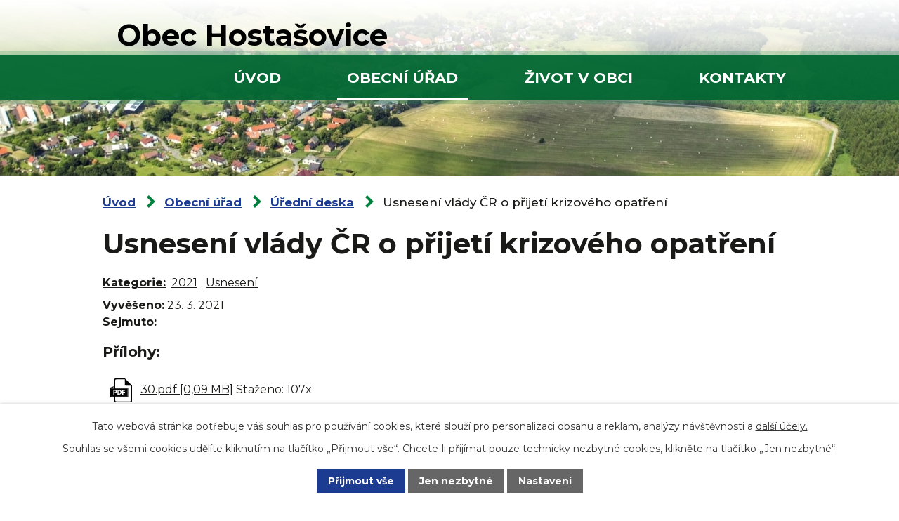

--- FILE ---
content_type: text/html; charset=utf-8
request_url: https://www.hostasovice.cz/uredni-deska?action=detail&id=104
body_size: 5855
content:
<!DOCTYPE html>
<html lang="cs" data-lang-system="cs">
	<head>



		<!--[if IE]><meta http-equiv="X-UA-Compatible" content="IE=EDGE"><![endif]-->
			<meta name="viewport" content="width=device-width, initial-scale=1, user-scalable=yes">
			<meta http-equiv="content-type" content="text/html; charset=utf-8" />
			<meta name="robots" content="index,follow" />
			<meta name="author" content="Antee s.r.o." />
			<meta name="description" content="Hostašovice jsou krásným a zajímavým koutem Kravařska v Pobeskydské pahorkatině a zároveň jsou vstupní branou do Valašska. Navštivte nás." />
			<meta name="viewport" content="width=device-width, initial-scale=1, user-scalable=yes" />
<title>Usnesení vlády ČR o přijetí krizového opatření | Obec Hostašovice, okres Nový Jičín</title>

		<link rel="stylesheet" type="text/css" href="https://cdn.antee.cz/jqueryui/1.8.20/css/smoothness/jquery-ui-1.8.20.custom.css?v=2" integrity="sha384-969tZdZyQm28oZBJc3HnOkX55bRgehf7P93uV7yHLjvpg/EMn7cdRjNDiJ3kYzs4" crossorigin="anonymous" />
		<link rel="stylesheet" type="text/css" href="/style.php?nid=VlFXQ1c=&amp;ver=1768399196" />
		<link rel="stylesheet" type="text/css" href="/css/libs.css?ver=1768399900" />
		<link rel="stylesheet" type="text/css" href="https://cdn.antee.cz/genericons/genericons/genericons.css?v=2" integrity="sha384-DVVni0eBddR2RAn0f3ykZjyh97AUIRF+05QPwYfLtPTLQu3B+ocaZm/JigaX0VKc" crossorigin="anonymous" />

		<script src="/js/jquery/jquery-3.0.0.min.js" ></script>
		<script src="/js/jquery/jquery-migrate-3.1.0.min.js" ></script>
		<script src="/js/jquery/jquery-ui.min.js" ></script>
		<script src="/js/jquery/jquery.ui.touch-punch.min.js" ></script>
		<script src="/js/libs.min.js?ver=1768399900" ></script>
		<script src="/js/ipo.min.js?ver=1768399889" ></script>
			<script src="/js/locales/cs.js?ver=1768399196" ></script>

			<script src='https://www.google.com/recaptcha/api.js?hl=cs&render=explicit' ></script>

		<link href="/rozpocty-a-financni-dokumenty?action=atom" type="application/atom+xml" rel="alternate" title="Rozpočty a finanční dokumenty">
		<link href="/uredni-deska?action=atom" type="application/atom+xml" rel="alternate" title="Úřední deska">
		<link href="/aktuality?action=atom" type="application/atom+xml" rel="alternate" title="Aktuality">
		<link href="/cez-distribuce-odstavky?action=atom" type="application/atom+xml" rel="alternate" title="ČEZ distribuce - odstávky">
<link rel="preconnect" href="https://fonts.googleapis.com">
<link rel="preconnect" href="https://fonts.gstatic.com" crossorigin>
<link href="https://fonts.googleapis.com/css2?family=Montserrat:wght@400..700&amp;display=fallback" rel="stylesheet">
<link href="/image.php?nid=18955&amp;oid=9133222&amp;width=25" rel="icon" type="image/png">
<link rel="shortcut icon" href="/image.php?nid=18955&amp;oid=9133222&amp;width=25">

<script>
ipo.api.live('body', function(el) {
//posun patičky
$(el).find("#ipocopyright").insertAfter("#ipocontainer");
//třída action-button na backlink
$(el).find(".backlink").addClass("action-button");
});
//zjištění počet položek submenu
ipo.api.live('#ipotopmenuwrapper ul.topmenulevel2', function(el) {
$(el).find("> li").each(function( index, es ) {
if(index == 9)
{
$(el).addClass("two-column");
}
});
});
//označení položek, které mají submenu
ipo.api.live('#ipotopmenu ul.topmenulevel1 li.topmenuitem1', function(el) {
var submenu = $(el).find("ul.topmenulevel2");
if ($(window).width() <= 1024){
if (submenu.length) {
$(el).addClass("hasSubmenu");
$(el).find("> a").after("<span class='open-submenu' />");
}
}
});
//wrapnutí spanu do položek první úrovně
ipo.api.live('#ipotopmenu ul.topmenulevel1 li.topmenuitem1 > a', function(el) {
if ($(window).width() <= 1024) {
$(el).wrapInner("<span>");
}
});
//rozbaleni menu
$(function() {
if ($(window).width() <= 1024) {
$(".topmenulevel1 > li.hasSubmenu .open-submenu").click(function(e) {
$(this).toggleClass("see-more");
if($(this).hasClass("see-more")) {
$("ul.topmenulevel2").css("display","none");
$(this).next("ul.topmenulevel2").css("display","block");
$(".topmenulevel1 > li > a").removeClass("see-more");
$(this).addClass("see-more");
} else {
$(this).removeClass("see-more");
$(this).next("ul.topmenulevel2").css("display","none");
}
});
}
});
</script>
<link rel="preload" href="/image.php?nid=18955&amp;oid=9133221&amp;width=122" as="image">

	</head>

	<body id="page8088205" class="subpage8088205 subpage8088198"
			
			data-nid="18955"
			data-lid="CZ"
			data-oid="8088205"
			data-layout-pagewidth="1024"
			
			data-slideshow-timer="3"
			
						
				
				data-layout="responsive" data-viewport_width_responsive="1024"
			>



							<div id="snippet-cookiesConfirmation-euCookiesSnp">			<div id="cookieChoiceInfo" class="cookie-choices-info template_1">
					<p>Tato webová stránka potřebuje váš souhlas pro používání cookies, které slouží pro personalizaci obsahu a reklam, analýzy návštěvnosti a 
						<a class="cookie-button more" href="https://navody.antee.cz/cookies" target="_blank">další účely.</a>
					</p>
					<p>
						Souhlas se všemi cookies udělíte kliknutím na tlačítko „Přijmout vše“. Chcete-li přijímat pouze technicky nezbytné cookies, klikněte na tlačítko „Jen nezbytné“.
					</p>
				<div class="buttons">
					<a class="cookie-button action-button ajax" id="cookieChoiceButton" rel=”nofollow” href="/uredni-deska?id=104&amp;action=detail&amp;do=cookiesConfirmation-acceptAll">Přijmout vše</a>
					<a class="cookie-button cookie-button--settings action-button ajax" rel=”nofollow” href="/uredni-deska?id=104&amp;action=detail&amp;do=cookiesConfirmation-onlyNecessary">Jen nezbytné</a>
					<a class="cookie-button cookie-button--settings action-button ajax" rel=”nofollow” href="/uredni-deska?id=104&amp;action=detail&amp;do=cookiesConfirmation-openSettings">Nastavení</a>
				</div>
			</div>
</div>				<div id="ipocontainer">

			<div class="menu-toggler">

				<span>Menu</span>
				<span class="genericon genericon-menu"></span>
			</div>

			<span id="back-to-top">

				<i class="fa fa-angle-up"></i>
			</span>

			<div id="ipoheader">

				<div class="header-wrapper flex-container layout-container">
	<a class="header-logo" title="Obec Hostašovice" href="/"><span class="top">Obec Hostašovice</span></a>
</div>


<div class="header-page header-page__subpage">
	
		 
		<div class="boxImage">
			<div style="background-image:url(/image.php?oid=9133236&amp;nid=18955&amp;width=2000);"></div>
		</div>
		 
	
</div>			</div>

			<div id="ipotopmenuwrapper">

				<div id="ipotopmenu">
<h4 class="hiddenMenu">Horní menu</h4>
<ul class="topmenulevel1"><li class="topmenuitem1 noborder" id="ipomenu8088196"><a href="/">Úvod</a></li><li class="topmenuitem1 active" id="ipomenu8088198"><a href="/obecni-urad">Obecní úřad</a><ul class="topmenulevel2"><li class="topmenuitem2" id="ipomenu8088199"><a href="/zakladni-informace">Základní informace</a></li><li class="topmenuitem2" id="ipomenu8088200"><a href="/popis-uradu">Popis úřadu, složení zastupitelstva obce</a></li><li class="topmenuitem2" id="ipomenu8088208"><a href="/povinne-zverejnovane-informace">Povinně zveřejňované informace</a></li><li class="topmenuitem2" id="ipomenu8088204"><a href="/poskytovani-informaci-prijem-podani">Poskytování informací, příjem podání</a></li><li class="topmenuitem2" id="ipomenu8088201"><a href="/vyhlasky-zakony">Vyhlášky, zákony</a></li><li class="topmenuitem2 active" id="ipomenu8088205"><a href="/uredni-deska">Úřední deska</a></li><li class="topmenuitem2" id="ipomenu8088202"><a href="/rozpocty-a-financni-dokumenty">Rozpočty a finanční dokumenty</a></li><li class="topmenuitem2" id="ipomenu9292316"><a href="https://cro.justice.cz/" target="_blank">Registr oznámení</a></li><li class="topmenuitem2" id="ipomenu8088203"><a href="/elektronicka-podatelna">Elektronická podatelna</a></li><li class="topmenuitem2" id="ipomenu8088210"><a href="/verejne-zakazky">Veřejné zakázky</a></li><li class="topmenuitem2" id="ipomenu9128312"><a href="/smlouvy-o-spolupraci">Smlouvy o spolupráci</a></li><li class="topmenuitem2" id="ipomenu9128315"><a href="/verejnopravni-smlouvy">Veřejnoprávní smlouvy</a></li><li class="topmenuitem2" id="ipomenu9128318"><a href="/opravne-prostredky">Opravné prostředky</a></li><li class="topmenuitem2" id="ipomenu9976365"><a href="/ostatni-informace">Zápisy finančního a kontrolního výboru</a></li><li class="topmenuitem2" id="ipomenu9745748"><a href="http://archiv.hostasovice.cz/j25/" target="_blank">Staré webové stránky</a></li><li class="topmenuitem2" id="ipomenu11297936"><a href="/vodovod">Provozování vodovodu a kanalizace</a></li><li class="topmenuitem2" id="ipomenu11443370"><a href="/digitalni-povodnovy-plan-obce-hostasovice">Digitální povodňový plán obce Hostašovice</a></li><li class="topmenuitem2" id="ipomenu11498221"><a href="/dotace">Publicita dotace</a></li><li class="topmenuitem2" id="ipomenu11832159"><a href="/obecne-zavazne-vyhlasky-obce-hostasovice">Obecně závazné vyhlášky obce Hostašovice</a></li><li class="topmenuitem2" id="ipomenu12065806"><a href="/odkanalizovani-obce-hostasovice-systemem-mdcov">Odkanalizování obce Hostašovice systémem MDČOV</a></li></ul></li><li class="topmenuitem1" id="ipomenu9128209"><a href="/zivot-v-obci">Život v obci</a><ul class="topmenulevel2"><li class="topmenuitem2" id="ipomenu9133720"><a href="/aktuality">Aktuality</a></li><li class="topmenuitem2" id="ipomenu9128291"><a href="https://www.skolahostasovice.cz/" target="_blank">Škola Hostašovice</a></li><li class="topmenuitem2" id="ipomenu9128282"><a href="/o-hostasovicich">O Hostašovicích</a></li><li class="topmenuitem2" id="ipomenu9128283"><a href="http://hostasovice.knihovna.cz/" target="_blank">Knihovna</a></li><li class="topmenuitem2" id="ipomenu9128284"><a href="/hostasovsky-zpravodaj">Hostašovský zpravodaj</a></li><li class="topmenuitem2" id="ipomenu9128295"><a href="/prakticky-lekar">Praktický lékař</a></li><li class="topmenuitem2" id="ipomenu11499085"><a href="https://www.travelvirtual.eu/hostasovice/" target="_top">Letecká fotografie Hostašovic</a></li><li class="topmenuitem2" id="ipomenu10116391"><a href="/detsky-lekar">Dětský lékař</a></li><li class="topmenuitem2" id="ipomenu9128287"><a href="https://hostasovice.munipolis.cz/" target="_blank">Munipolis</a></li><li class="topmenuitem2" id="ipomenu9128292"><a href="https://fotbalunas.cz/tym/4319/" target="_blank">TJ Sokol Hostašovice</a></li><li class="topmenuitem2" id="ipomenu9128293"><a href="/rezervace-sportovist">Rezervace sportovišť a sálu u Formánků</a></li><li class="topmenuitem2" id="ipomenu9128294"><a href="https://sdhhostasovice.webnode.cz/" target="_blank">SDH Hostašovice</a></li><li class="topmenuitem2" id="ipomenu9128285"><a href="/poradna-obcanum">Poradna občanům</a></li><li class="topmenuitem2" id="ipomenu10848186"><a href="/kt-a-internet-v-hostasovicich">KT a internet v Hostašovicích</a></li><li class="topmenuitem2" id="ipomenu9128288"><a href="https://www.tvmikroregiony.eu/hostasovice" target="_blank">Hostašovjan</a></li><li class="topmenuitem2" id="ipomenu11501688"><a href="https://www.icnj.cz/" target="_top">Turistické informační centrum Nový Jičín</a></li><li class="topmenuitem2" id="ipomenu11440420"><a href="/cez-distribuce-odstavky">ČEZ distribuce - odstávky</a></li><li class="topmenuitem2" id="ipomenu9128304"><a href="https://www.muzeumvalassko.cz/akce-a-vystavy" target="_blank">Zámek Lešná</a></li><li class="topmenuitem2" id="ipomenu12558672"><a href="/72hodin-jak-se-pripravit-a-spolecne-zvladnout-krizovou-situaci">72hodin-jak se připravit a společně zvládnout krizovou situaci</a></li></ul></li><li class="topmenuitem1" id="ipomenu9128211"><a href="/kontakty">Kontakty</a></li></ul>
					<div class="cleartop"></div>
				</div>
			</div>
			<div id="ipomain">
				
				<div id="ipomainframe">
					<div id="ipopage">
<div id="iponavigation">
	<h5 class="hiddenMenu">Drobečková navigace</h5>
	<p>
			<a href="/">Úvod</a> <span class="separator">&gt;</span>
			<a href="/obecni-urad">Obecní úřad</a> <span class="separator">&gt;</span>
			<a href="/uredni-deska">Úřední deska</a> <span class="separator">&gt;</span>
			<span class="currentPage">Usnesení vlády ČR o přijetí krizového opatření</span>
	</p>

</div>
						<div class="ipopagetext">
							<div class="noticeBoard view-detail content">
								
								<h1>Usnesení vlády ČR o přijetí krizového opatření</h1>

<div id="snippet--flash"></div>
								
																	<hr class="cleaner">

		<div class="tags table-row auto type-tags">
		<a class="box-by-content" href="/uredni-deska?id=104&amp;action=detail&amp;do=tagsRenderer-clearFilter" title="Ukázat vše">Kategorie:</a>
		<ul>

			<li><a href="/uredni-deska?tagsRenderer-tag=2021&amp;id=104&amp;action=detail&amp;do=tagsRenderer-filterTag" title="Filtrovat podle 2021">2021</a></li>
			<li><a href="/uredni-deska?tagsRenderer-tag=Usnesen%C3%AD&amp;id=104&amp;action=detail&amp;do=tagsRenderer-filterTag" title="Filtrovat podle Usnesení">Usnesení</a></li>
		</ul>
	</div>
	<hr class="cleaner">
<div class="notice">
		<div class="dates table-row">
		<span>Vyvěšeno:</span>
23. 3. 2021	</div>
			<div class="dates table-row">
		<span>Sejmuto:</span>
	</div>
			<div class="paragraph description clearfix"></div>
</div>
<h3>Přílohy:</h3>
<div id="snippet-filesRenderer-files"><div class="files-editor">
	<ul class="files">
		<li>
			<span class="file-type file-type-pdf"></span>
			<a href="/uredni-deska?filesRenderer-objectId=9199744&amp;id=104&amp;action=detail&amp;do=filesRenderer-download" target="_blank">30.pdf [0,09 MB]</a>
			<span class="file-download-counter">

				Staženo: 107x
			</span>
		</li>
	</ul>

</div>
</div><hr class="cleaner">
<div id="snippet--uploader"></div><a class='backlink' href='/uredni-deska'>Zpět na přehled</a>
<div class="last-updated">Naposledy změněno: 19. 07. 2022 14:14</div>
															</div>
						</div>
					</div>


					

					

					<div class="hrclear"></div>
					<div id="ipocopyright">
<div class="copyright">
	<div class="footer-wrapper">
	<div class="footer-inner__wrapper flex-container">
		<div class="footer-left">
			<h2>Obecní úřad Hostašovice</h2>
			<div class="footer-left__items flex-container">
				<div class="footer-item__first">
					<p><strong>Adresa</strong></p>
					<p>Obecní úřad Hostašovice<br>Hostašovice 44,<br>741 01 Nový Jičín</p>
					<p><strong>Datová schránka:</strong> cmqaxpm</p>
					<p><a href="/kontakty"><strong>Bakovní spojení a platební údaje</strong></a></p>
				</div>
				<div class="footer-item__second"><p><a class="footer-phone" href="tel:+420702020294">+420 702 020 294</a></p>
					<p><a class="footer-mail" href="mailto:podatelna.ou@hostasovice.cz">podatelna.ou@hostasovice.cz</a></p>
				</div>
			</div>
		</div>
		<div class="footer-right">
			<a href="https://goo.gl/maps/WxgnSFeQgHjEJBBh9" target="_blank" rel="noopener noreferrer">
				<span class="footer-cta action-button">Zobrazit na mapě</span>
			</a>
		</div>
	</div>
</div>
<div class="row antee">
	<div class="layout-container flex-container">
		<div>
			© 2026 Obec Hostašovice, <a href="mailto:starosta@hostasovice.cz">Kontaktovat webmastera</a>, <span id="links"><a href="/prohlaseni-o-pristupnosti">Prohlášení o přístupnosti</a>, <a href="/mapa-stranek">Mapa stránek</a></span>
		</div>
		<div>
			ANTEE s.r.o. - <a href="https://www.antee.cz/" target="_blank" rel="noopener noreferrer">Tvorba webových stránek</a>, <span>Redakční systém IPO</span>
		</div>
	</div>
</div>
</div>
					</div>
					<div id="ipostatistics">
<script >
	var _paq = _paq || [];
	_paq.push(['disableCookies']);
	_paq.push(['trackPageView']);
	_paq.push(['enableLinkTracking']);
	(function() {
		var u="https://matomo.antee.cz/";
		_paq.push(['setTrackerUrl', u+'piwik.php']);
		_paq.push(['setSiteId', 5636]);
		var d=document, g=d.createElement('script'), s=d.getElementsByTagName('script')[0];
		g.defer=true; g.async=true; g.src=u+'piwik.js'; s.parentNode.insertBefore(g,s);
	})();
</script>
<script >
	$(document).ready(function() {
		$('a[href^="mailto"]').on("click", function(){
			_paq.push(['setCustomVariable', 1, 'Click mailto','Email='+this.href.replace(/^mailto:/i,'') + ' /Page = ' +  location.href,'page']);
			_paq.push(['trackGoal', 8]);
			_paq.push(['trackPageView']);
		});

		$('a[href^="tel"]').on("click", function(){
			_paq.push(['setCustomVariable', 1, 'Click telefon','Telefon='+this.href.replace(/^tel:/i,'') + ' /Page = ' +  location.href,'page']);
			_paq.push(['trackPageView']);
		});
	});
</script>
					</div>

					<div id="ipofooter">
						


					</div>
				</div>
			</div>
		</div>
	</body>
</html>


--- FILE ---
content_type: image/svg+xml
request_url: https://www.hostasovice.cz/file.php?nid=18955&oid=9137195
body_size: 221
content:
<svg xmlns="http://www.w3.org/2000/svg" width="21" height="21" viewBox="0 0 21 21">
  <path id="tel2" d="M20.4,14.84l-4.594-1.969a.984.984,0,0,0-1.148.283L12.624,15.64A15.2,15.2,0,0,1,5.357,8.372L7.842,6.338a.982.982,0,0,0,.283-1.148L6.156.6A.991.991,0,0,0,5.029.025L.763,1.01A.984.984,0,0,0,0,1.969,19.029,19.029,0,0,0,19.031,21a.984.984,0,0,0,.96-.763l.984-4.266A1,1,0,0,0,20.4,14.84Z" transform="translate(0 0)" fill="#97b4fd"/>
</svg>
